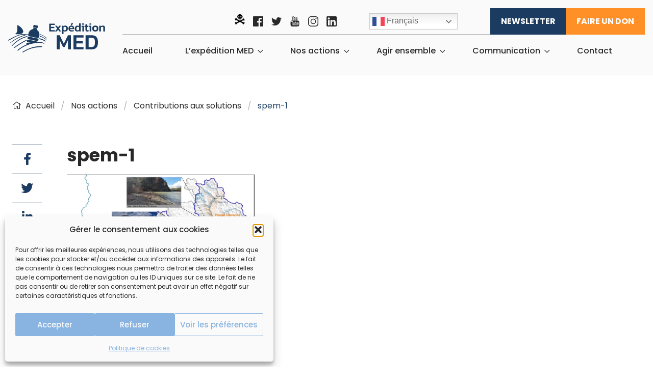

--- FILE ---
content_type: text/html; charset=utf-8
request_url: https://www.google.com/recaptcha/api2/anchor?ar=1&k=6Le5_cgqAAAAAOOP4BrYO0zgzy-bSpWEeJeklGOF&co=aHR0cHM6Ly93d3cuZXhwZWRpdGlvbi1tZWQub3JnOjQ0Mw..&hl=en&v=PoyoqOPhxBO7pBk68S4YbpHZ&size=invisible&anchor-ms=20000&execute-ms=30000&cb=jjxilvp71io9
body_size: 48718
content:
<!DOCTYPE HTML><html dir="ltr" lang="en"><head><meta http-equiv="Content-Type" content="text/html; charset=UTF-8">
<meta http-equiv="X-UA-Compatible" content="IE=edge">
<title>reCAPTCHA</title>
<style type="text/css">
/* cyrillic-ext */
@font-face {
  font-family: 'Roboto';
  font-style: normal;
  font-weight: 400;
  font-stretch: 100%;
  src: url(//fonts.gstatic.com/s/roboto/v48/KFO7CnqEu92Fr1ME7kSn66aGLdTylUAMa3GUBHMdazTgWw.woff2) format('woff2');
  unicode-range: U+0460-052F, U+1C80-1C8A, U+20B4, U+2DE0-2DFF, U+A640-A69F, U+FE2E-FE2F;
}
/* cyrillic */
@font-face {
  font-family: 'Roboto';
  font-style: normal;
  font-weight: 400;
  font-stretch: 100%;
  src: url(//fonts.gstatic.com/s/roboto/v48/KFO7CnqEu92Fr1ME7kSn66aGLdTylUAMa3iUBHMdazTgWw.woff2) format('woff2');
  unicode-range: U+0301, U+0400-045F, U+0490-0491, U+04B0-04B1, U+2116;
}
/* greek-ext */
@font-face {
  font-family: 'Roboto';
  font-style: normal;
  font-weight: 400;
  font-stretch: 100%;
  src: url(//fonts.gstatic.com/s/roboto/v48/KFO7CnqEu92Fr1ME7kSn66aGLdTylUAMa3CUBHMdazTgWw.woff2) format('woff2');
  unicode-range: U+1F00-1FFF;
}
/* greek */
@font-face {
  font-family: 'Roboto';
  font-style: normal;
  font-weight: 400;
  font-stretch: 100%;
  src: url(//fonts.gstatic.com/s/roboto/v48/KFO7CnqEu92Fr1ME7kSn66aGLdTylUAMa3-UBHMdazTgWw.woff2) format('woff2');
  unicode-range: U+0370-0377, U+037A-037F, U+0384-038A, U+038C, U+038E-03A1, U+03A3-03FF;
}
/* math */
@font-face {
  font-family: 'Roboto';
  font-style: normal;
  font-weight: 400;
  font-stretch: 100%;
  src: url(//fonts.gstatic.com/s/roboto/v48/KFO7CnqEu92Fr1ME7kSn66aGLdTylUAMawCUBHMdazTgWw.woff2) format('woff2');
  unicode-range: U+0302-0303, U+0305, U+0307-0308, U+0310, U+0312, U+0315, U+031A, U+0326-0327, U+032C, U+032F-0330, U+0332-0333, U+0338, U+033A, U+0346, U+034D, U+0391-03A1, U+03A3-03A9, U+03B1-03C9, U+03D1, U+03D5-03D6, U+03F0-03F1, U+03F4-03F5, U+2016-2017, U+2034-2038, U+203C, U+2040, U+2043, U+2047, U+2050, U+2057, U+205F, U+2070-2071, U+2074-208E, U+2090-209C, U+20D0-20DC, U+20E1, U+20E5-20EF, U+2100-2112, U+2114-2115, U+2117-2121, U+2123-214F, U+2190, U+2192, U+2194-21AE, U+21B0-21E5, U+21F1-21F2, U+21F4-2211, U+2213-2214, U+2216-22FF, U+2308-230B, U+2310, U+2319, U+231C-2321, U+2336-237A, U+237C, U+2395, U+239B-23B7, U+23D0, U+23DC-23E1, U+2474-2475, U+25AF, U+25B3, U+25B7, U+25BD, U+25C1, U+25CA, U+25CC, U+25FB, U+266D-266F, U+27C0-27FF, U+2900-2AFF, U+2B0E-2B11, U+2B30-2B4C, U+2BFE, U+3030, U+FF5B, U+FF5D, U+1D400-1D7FF, U+1EE00-1EEFF;
}
/* symbols */
@font-face {
  font-family: 'Roboto';
  font-style: normal;
  font-weight: 400;
  font-stretch: 100%;
  src: url(//fonts.gstatic.com/s/roboto/v48/KFO7CnqEu92Fr1ME7kSn66aGLdTylUAMaxKUBHMdazTgWw.woff2) format('woff2');
  unicode-range: U+0001-000C, U+000E-001F, U+007F-009F, U+20DD-20E0, U+20E2-20E4, U+2150-218F, U+2190, U+2192, U+2194-2199, U+21AF, U+21E6-21F0, U+21F3, U+2218-2219, U+2299, U+22C4-22C6, U+2300-243F, U+2440-244A, U+2460-24FF, U+25A0-27BF, U+2800-28FF, U+2921-2922, U+2981, U+29BF, U+29EB, U+2B00-2BFF, U+4DC0-4DFF, U+FFF9-FFFB, U+10140-1018E, U+10190-1019C, U+101A0, U+101D0-101FD, U+102E0-102FB, U+10E60-10E7E, U+1D2C0-1D2D3, U+1D2E0-1D37F, U+1F000-1F0FF, U+1F100-1F1AD, U+1F1E6-1F1FF, U+1F30D-1F30F, U+1F315, U+1F31C, U+1F31E, U+1F320-1F32C, U+1F336, U+1F378, U+1F37D, U+1F382, U+1F393-1F39F, U+1F3A7-1F3A8, U+1F3AC-1F3AF, U+1F3C2, U+1F3C4-1F3C6, U+1F3CA-1F3CE, U+1F3D4-1F3E0, U+1F3ED, U+1F3F1-1F3F3, U+1F3F5-1F3F7, U+1F408, U+1F415, U+1F41F, U+1F426, U+1F43F, U+1F441-1F442, U+1F444, U+1F446-1F449, U+1F44C-1F44E, U+1F453, U+1F46A, U+1F47D, U+1F4A3, U+1F4B0, U+1F4B3, U+1F4B9, U+1F4BB, U+1F4BF, U+1F4C8-1F4CB, U+1F4D6, U+1F4DA, U+1F4DF, U+1F4E3-1F4E6, U+1F4EA-1F4ED, U+1F4F7, U+1F4F9-1F4FB, U+1F4FD-1F4FE, U+1F503, U+1F507-1F50B, U+1F50D, U+1F512-1F513, U+1F53E-1F54A, U+1F54F-1F5FA, U+1F610, U+1F650-1F67F, U+1F687, U+1F68D, U+1F691, U+1F694, U+1F698, U+1F6AD, U+1F6B2, U+1F6B9-1F6BA, U+1F6BC, U+1F6C6-1F6CF, U+1F6D3-1F6D7, U+1F6E0-1F6EA, U+1F6F0-1F6F3, U+1F6F7-1F6FC, U+1F700-1F7FF, U+1F800-1F80B, U+1F810-1F847, U+1F850-1F859, U+1F860-1F887, U+1F890-1F8AD, U+1F8B0-1F8BB, U+1F8C0-1F8C1, U+1F900-1F90B, U+1F93B, U+1F946, U+1F984, U+1F996, U+1F9E9, U+1FA00-1FA6F, U+1FA70-1FA7C, U+1FA80-1FA89, U+1FA8F-1FAC6, U+1FACE-1FADC, U+1FADF-1FAE9, U+1FAF0-1FAF8, U+1FB00-1FBFF;
}
/* vietnamese */
@font-face {
  font-family: 'Roboto';
  font-style: normal;
  font-weight: 400;
  font-stretch: 100%;
  src: url(//fonts.gstatic.com/s/roboto/v48/KFO7CnqEu92Fr1ME7kSn66aGLdTylUAMa3OUBHMdazTgWw.woff2) format('woff2');
  unicode-range: U+0102-0103, U+0110-0111, U+0128-0129, U+0168-0169, U+01A0-01A1, U+01AF-01B0, U+0300-0301, U+0303-0304, U+0308-0309, U+0323, U+0329, U+1EA0-1EF9, U+20AB;
}
/* latin-ext */
@font-face {
  font-family: 'Roboto';
  font-style: normal;
  font-weight: 400;
  font-stretch: 100%;
  src: url(//fonts.gstatic.com/s/roboto/v48/KFO7CnqEu92Fr1ME7kSn66aGLdTylUAMa3KUBHMdazTgWw.woff2) format('woff2');
  unicode-range: U+0100-02BA, U+02BD-02C5, U+02C7-02CC, U+02CE-02D7, U+02DD-02FF, U+0304, U+0308, U+0329, U+1D00-1DBF, U+1E00-1E9F, U+1EF2-1EFF, U+2020, U+20A0-20AB, U+20AD-20C0, U+2113, U+2C60-2C7F, U+A720-A7FF;
}
/* latin */
@font-face {
  font-family: 'Roboto';
  font-style: normal;
  font-weight: 400;
  font-stretch: 100%;
  src: url(//fonts.gstatic.com/s/roboto/v48/KFO7CnqEu92Fr1ME7kSn66aGLdTylUAMa3yUBHMdazQ.woff2) format('woff2');
  unicode-range: U+0000-00FF, U+0131, U+0152-0153, U+02BB-02BC, U+02C6, U+02DA, U+02DC, U+0304, U+0308, U+0329, U+2000-206F, U+20AC, U+2122, U+2191, U+2193, U+2212, U+2215, U+FEFF, U+FFFD;
}
/* cyrillic-ext */
@font-face {
  font-family: 'Roboto';
  font-style: normal;
  font-weight: 500;
  font-stretch: 100%;
  src: url(//fonts.gstatic.com/s/roboto/v48/KFO7CnqEu92Fr1ME7kSn66aGLdTylUAMa3GUBHMdazTgWw.woff2) format('woff2');
  unicode-range: U+0460-052F, U+1C80-1C8A, U+20B4, U+2DE0-2DFF, U+A640-A69F, U+FE2E-FE2F;
}
/* cyrillic */
@font-face {
  font-family: 'Roboto';
  font-style: normal;
  font-weight: 500;
  font-stretch: 100%;
  src: url(//fonts.gstatic.com/s/roboto/v48/KFO7CnqEu92Fr1ME7kSn66aGLdTylUAMa3iUBHMdazTgWw.woff2) format('woff2');
  unicode-range: U+0301, U+0400-045F, U+0490-0491, U+04B0-04B1, U+2116;
}
/* greek-ext */
@font-face {
  font-family: 'Roboto';
  font-style: normal;
  font-weight: 500;
  font-stretch: 100%;
  src: url(//fonts.gstatic.com/s/roboto/v48/KFO7CnqEu92Fr1ME7kSn66aGLdTylUAMa3CUBHMdazTgWw.woff2) format('woff2');
  unicode-range: U+1F00-1FFF;
}
/* greek */
@font-face {
  font-family: 'Roboto';
  font-style: normal;
  font-weight: 500;
  font-stretch: 100%;
  src: url(//fonts.gstatic.com/s/roboto/v48/KFO7CnqEu92Fr1ME7kSn66aGLdTylUAMa3-UBHMdazTgWw.woff2) format('woff2');
  unicode-range: U+0370-0377, U+037A-037F, U+0384-038A, U+038C, U+038E-03A1, U+03A3-03FF;
}
/* math */
@font-face {
  font-family: 'Roboto';
  font-style: normal;
  font-weight: 500;
  font-stretch: 100%;
  src: url(//fonts.gstatic.com/s/roboto/v48/KFO7CnqEu92Fr1ME7kSn66aGLdTylUAMawCUBHMdazTgWw.woff2) format('woff2');
  unicode-range: U+0302-0303, U+0305, U+0307-0308, U+0310, U+0312, U+0315, U+031A, U+0326-0327, U+032C, U+032F-0330, U+0332-0333, U+0338, U+033A, U+0346, U+034D, U+0391-03A1, U+03A3-03A9, U+03B1-03C9, U+03D1, U+03D5-03D6, U+03F0-03F1, U+03F4-03F5, U+2016-2017, U+2034-2038, U+203C, U+2040, U+2043, U+2047, U+2050, U+2057, U+205F, U+2070-2071, U+2074-208E, U+2090-209C, U+20D0-20DC, U+20E1, U+20E5-20EF, U+2100-2112, U+2114-2115, U+2117-2121, U+2123-214F, U+2190, U+2192, U+2194-21AE, U+21B0-21E5, U+21F1-21F2, U+21F4-2211, U+2213-2214, U+2216-22FF, U+2308-230B, U+2310, U+2319, U+231C-2321, U+2336-237A, U+237C, U+2395, U+239B-23B7, U+23D0, U+23DC-23E1, U+2474-2475, U+25AF, U+25B3, U+25B7, U+25BD, U+25C1, U+25CA, U+25CC, U+25FB, U+266D-266F, U+27C0-27FF, U+2900-2AFF, U+2B0E-2B11, U+2B30-2B4C, U+2BFE, U+3030, U+FF5B, U+FF5D, U+1D400-1D7FF, U+1EE00-1EEFF;
}
/* symbols */
@font-face {
  font-family: 'Roboto';
  font-style: normal;
  font-weight: 500;
  font-stretch: 100%;
  src: url(//fonts.gstatic.com/s/roboto/v48/KFO7CnqEu92Fr1ME7kSn66aGLdTylUAMaxKUBHMdazTgWw.woff2) format('woff2');
  unicode-range: U+0001-000C, U+000E-001F, U+007F-009F, U+20DD-20E0, U+20E2-20E4, U+2150-218F, U+2190, U+2192, U+2194-2199, U+21AF, U+21E6-21F0, U+21F3, U+2218-2219, U+2299, U+22C4-22C6, U+2300-243F, U+2440-244A, U+2460-24FF, U+25A0-27BF, U+2800-28FF, U+2921-2922, U+2981, U+29BF, U+29EB, U+2B00-2BFF, U+4DC0-4DFF, U+FFF9-FFFB, U+10140-1018E, U+10190-1019C, U+101A0, U+101D0-101FD, U+102E0-102FB, U+10E60-10E7E, U+1D2C0-1D2D3, U+1D2E0-1D37F, U+1F000-1F0FF, U+1F100-1F1AD, U+1F1E6-1F1FF, U+1F30D-1F30F, U+1F315, U+1F31C, U+1F31E, U+1F320-1F32C, U+1F336, U+1F378, U+1F37D, U+1F382, U+1F393-1F39F, U+1F3A7-1F3A8, U+1F3AC-1F3AF, U+1F3C2, U+1F3C4-1F3C6, U+1F3CA-1F3CE, U+1F3D4-1F3E0, U+1F3ED, U+1F3F1-1F3F3, U+1F3F5-1F3F7, U+1F408, U+1F415, U+1F41F, U+1F426, U+1F43F, U+1F441-1F442, U+1F444, U+1F446-1F449, U+1F44C-1F44E, U+1F453, U+1F46A, U+1F47D, U+1F4A3, U+1F4B0, U+1F4B3, U+1F4B9, U+1F4BB, U+1F4BF, U+1F4C8-1F4CB, U+1F4D6, U+1F4DA, U+1F4DF, U+1F4E3-1F4E6, U+1F4EA-1F4ED, U+1F4F7, U+1F4F9-1F4FB, U+1F4FD-1F4FE, U+1F503, U+1F507-1F50B, U+1F50D, U+1F512-1F513, U+1F53E-1F54A, U+1F54F-1F5FA, U+1F610, U+1F650-1F67F, U+1F687, U+1F68D, U+1F691, U+1F694, U+1F698, U+1F6AD, U+1F6B2, U+1F6B9-1F6BA, U+1F6BC, U+1F6C6-1F6CF, U+1F6D3-1F6D7, U+1F6E0-1F6EA, U+1F6F0-1F6F3, U+1F6F7-1F6FC, U+1F700-1F7FF, U+1F800-1F80B, U+1F810-1F847, U+1F850-1F859, U+1F860-1F887, U+1F890-1F8AD, U+1F8B0-1F8BB, U+1F8C0-1F8C1, U+1F900-1F90B, U+1F93B, U+1F946, U+1F984, U+1F996, U+1F9E9, U+1FA00-1FA6F, U+1FA70-1FA7C, U+1FA80-1FA89, U+1FA8F-1FAC6, U+1FACE-1FADC, U+1FADF-1FAE9, U+1FAF0-1FAF8, U+1FB00-1FBFF;
}
/* vietnamese */
@font-face {
  font-family: 'Roboto';
  font-style: normal;
  font-weight: 500;
  font-stretch: 100%;
  src: url(//fonts.gstatic.com/s/roboto/v48/KFO7CnqEu92Fr1ME7kSn66aGLdTylUAMa3OUBHMdazTgWw.woff2) format('woff2');
  unicode-range: U+0102-0103, U+0110-0111, U+0128-0129, U+0168-0169, U+01A0-01A1, U+01AF-01B0, U+0300-0301, U+0303-0304, U+0308-0309, U+0323, U+0329, U+1EA0-1EF9, U+20AB;
}
/* latin-ext */
@font-face {
  font-family: 'Roboto';
  font-style: normal;
  font-weight: 500;
  font-stretch: 100%;
  src: url(//fonts.gstatic.com/s/roboto/v48/KFO7CnqEu92Fr1ME7kSn66aGLdTylUAMa3KUBHMdazTgWw.woff2) format('woff2');
  unicode-range: U+0100-02BA, U+02BD-02C5, U+02C7-02CC, U+02CE-02D7, U+02DD-02FF, U+0304, U+0308, U+0329, U+1D00-1DBF, U+1E00-1E9F, U+1EF2-1EFF, U+2020, U+20A0-20AB, U+20AD-20C0, U+2113, U+2C60-2C7F, U+A720-A7FF;
}
/* latin */
@font-face {
  font-family: 'Roboto';
  font-style: normal;
  font-weight: 500;
  font-stretch: 100%;
  src: url(//fonts.gstatic.com/s/roboto/v48/KFO7CnqEu92Fr1ME7kSn66aGLdTylUAMa3yUBHMdazQ.woff2) format('woff2');
  unicode-range: U+0000-00FF, U+0131, U+0152-0153, U+02BB-02BC, U+02C6, U+02DA, U+02DC, U+0304, U+0308, U+0329, U+2000-206F, U+20AC, U+2122, U+2191, U+2193, U+2212, U+2215, U+FEFF, U+FFFD;
}
/* cyrillic-ext */
@font-face {
  font-family: 'Roboto';
  font-style: normal;
  font-weight: 900;
  font-stretch: 100%;
  src: url(//fonts.gstatic.com/s/roboto/v48/KFO7CnqEu92Fr1ME7kSn66aGLdTylUAMa3GUBHMdazTgWw.woff2) format('woff2');
  unicode-range: U+0460-052F, U+1C80-1C8A, U+20B4, U+2DE0-2DFF, U+A640-A69F, U+FE2E-FE2F;
}
/* cyrillic */
@font-face {
  font-family: 'Roboto';
  font-style: normal;
  font-weight: 900;
  font-stretch: 100%;
  src: url(//fonts.gstatic.com/s/roboto/v48/KFO7CnqEu92Fr1ME7kSn66aGLdTylUAMa3iUBHMdazTgWw.woff2) format('woff2');
  unicode-range: U+0301, U+0400-045F, U+0490-0491, U+04B0-04B1, U+2116;
}
/* greek-ext */
@font-face {
  font-family: 'Roboto';
  font-style: normal;
  font-weight: 900;
  font-stretch: 100%;
  src: url(//fonts.gstatic.com/s/roboto/v48/KFO7CnqEu92Fr1ME7kSn66aGLdTylUAMa3CUBHMdazTgWw.woff2) format('woff2');
  unicode-range: U+1F00-1FFF;
}
/* greek */
@font-face {
  font-family: 'Roboto';
  font-style: normal;
  font-weight: 900;
  font-stretch: 100%;
  src: url(//fonts.gstatic.com/s/roboto/v48/KFO7CnqEu92Fr1ME7kSn66aGLdTylUAMa3-UBHMdazTgWw.woff2) format('woff2');
  unicode-range: U+0370-0377, U+037A-037F, U+0384-038A, U+038C, U+038E-03A1, U+03A3-03FF;
}
/* math */
@font-face {
  font-family: 'Roboto';
  font-style: normal;
  font-weight: 900;
  font-stretch: 100%;
  src: url(//fonts.gstatic.com/s/roboto/v48/KFO7CnqEu92Fr1ME7kSn66aGLdTylUAMawCUBHMdazTgWw.woff2) format('woff2');
  unicode-range: U+0302-0303, U+0305, U+0307-0308, U+0310, U+0312, U+0315, U+031A, U+0326-0327, U+032C, U+032F-0330, U+0332-0333, U+0338, U+033A, U+0346, U+034D, U+0391-03A1, U+03A3-03A9, U+03B1-03C9, U+03D1, U+03D5-03D6, U+03F0-03F1, U+03F4-03F5, U+2016-2017, U+2034-2038, U+203C, U+2040, U+2043, U+2047, U+2050, U+2057, U+205F, U+2070-2071, U+2074-208E, U+2090-209C, U+20D0-20DC, U+20E1, U+20E5-20EF, U+2100-2112, U+2114-2115, U+2117-2121, U+2123-214F, U+2190, U+2192, U+2194-21AE, U+21B0-21E5, U+21F1-21F2, U+21F4-2211, U+2213-2214, U+2216-22FF, U+2308-230B, U+2310, U+2319, U+231C-2321, U+2336-237A, U+237C, U+2395, U+239B-23B7, U+23D0, U+23DC-23E1, U+2474-2475, U+25AF, U+25B3, U+25B7, U+25BD, U+25C1, U+25CA, U+25CC, U+25FB, U+266D-266F, U+27C0-27FF, U+2900-2AFF, U+2B0E-2B11, U+2B30-2B4C, U+2BFE, U+3030, U+FF5B, U+FF5D, U+1D400-1D7FF, U+1EE00-1EEFF;
}
/* symbols */
@font-face {
  font-family: 'Roboto';
  font-style: normal;
  font-weight: 900;
  font-stretch: 100%;
  src: url(//fonts.gstatic.com/s/roboto/v48/KFO7CnqEu92Fr1ME7kSn66aGLdTylUAMaxKUBHMdazTgWw.woff2) format('woff2');
  unicode-range: U+0001-000C, U+000E-001F, U+007F-009F, U+20DD-20E0, U+20E2-20E4, U+2150-218F, U+2190, U+2192, U+2194-2199, U+21AF, U+21E6-21F0, U+21F3, U+2218-2219, U+2299, U+22C4-22C6, U+2300-243F, U+2440-244A, U+2460-24FF, U+25A0-27BF, U+2800-28FF, U+2921-2922, U+2981, U+29BF, U+29EB, U+2B00-2BFF, U+4DC0-4DFF, U+FFF9-FFFB, U+10140-1018E, U+10190-1019C, U+101A0, U+101D0-101FD, U+102E0-102FB, U+10E60-10E7E, U+1D2C0-1D2D3, U+1D2E0-1D37F, U+1F000-1F0FF, U+1F100-1F1AD, U+1F1E6-1F1FF, U+1F30D-1F30F, U+1F315, U+1F31C, U+1F31E, U+1F320-1F32C, U+1F336, U+1F378, U+1F37D, U+1F382, U+1F393-1F39F, U+1F3A7-1F3A8, U+1F3AC-1F3AF, U+1F3C2, U+1F3C4-1F3C6, U+1F3CA-1F3CE, U+1F3D4-1F3E0, U+1F3ED, U+1F3F1-1F3F3, U+1F3F5-1F3F7, U+1F408, U+1F415, U+1F41F, U+1F426, U+1F43F, U+1F441-1F442, U+1F444, U+1F446-1F449, U+1F44C-1F44E, U+1F453, U+1F46A, U+1F47D, U+1F4A3, U+1F4B0, U+1F4B3, U+1F4B9, U+1F4BB, U+1F4BF, U+1F4C8-1F4CB, U+1F4D6, U+1F4DA, U+1F4DF, U+1F4E3-1F4E6, U+1F4EA-1F4ED, U+1F4F7, U+1F4F9-1F4FB, U+1F4FD-1F4FE, U+1F503, U+1F507-1F50B, U+1F50D, U+1F512-1F513, U+1F53E-1F54A, U+1F54F-1F5FA, U+1F610, U+1F650-1F67F, U+1F687, U+1F68D, U+1F691, U+1F694, U+1F698, U+1F6AD, U+1F6B2, U+1F6B9-1F6BA, U+1F6BC, U+1F6C6-1F6CF, U+1F6D3-1F6D7, U+1F6E0-1F6EA, U+1F6F0-1F6F3, U+1F6F7-1F6FC, U+1F700-1F7FF, U+1F800-1F80B, U+1F810-1F847, U+1F850-1F859, U+1F860-1F887, U+1F890-1F8AD, U+1F8B0-1F8BB, U+1F8C0-1F8C1, U+1F900-1F90B, U+1F93B, U+1F946, U+1F984, U+1F996, U+1F9E9, U+1FA00-1FA6F, U+1FA70-1FA7C, U+1FA80-1FA89, U+1FA8F-1FAC6, U+1FACE-1FADC, U+1FADF-1FAE9, U+1FAF0-1FAF8, U+1FB00-1FBFF;
}
/* vietnamese */
@font-face {
  font-family: 'Roboto';
  font-style: normal;
  font-weight: 900;
  font-stretch: 100%;
  src: url(//fonts.gstatic.com/s/roboto/v48/KFO7CnqEu92Fr1ME7kSn66aGLdTylUAMa3OUBHMdazTgWw.woff2) format('woff2');
  unicode-range: U+0102-0103, U+0110-0111, U+0128-0129, U+0168-0169, U+01A0-01A1, U+01AF-01B0, U+0300-0301, U+0303-0304, U+0308-0309, U+0323, U+0329, U+1EA0-1EF9, U+20AB;
}
/* latin-ext */
@font-face {
  font-family: 'Roboto';
  font-style: normal;
  font-weight: 900;
  font-stretch: 100%;
  src: url(//fonts.gstatic.com/s/roboto/v48/KFO7CnqEu92Fr1ME7kSn66aGLdTylUAMa3KUBHMdazTgWw.woff2) format('woff2');
  unicode-range: U+0100-02BA, U+02BD-02C5, U+02C7-02CC, U+02CE-02D7, U+02DD-02FF, U+0304, U+0308, U+0329, U+1D00-1DBF, U+1E00-1E9F, U+1EF2-1EFF, U+2020, U+20A0-20AB, U+20AD-20C0, U+2113, U+2C60-2C7F, U+A720-A7FF;
}
/* latin */
@font-face {
  font-family: 'Roboto';
  font-style: normal;
  font-weight: 900;
  font-stretch: 100%;
  src: url(//fonts.gstatic.com/s/roboto/v48/KFO7CnqEu92Fr1ME7kSn66aGLdTylUAMa3yUBHMdazQ.woff2) format('woff2');
  unicode-range: U+0000-00FF, U+0131, U+0152-0153, U+02BB-02BC, U+02C6, U+02DA, U+02DC, U+0304, U+0308, U+0329, U+2000-206F, U+20AC, U+2122, U+2191, U+2193, U+2212, U+2215, U+FEFF, U+FFFD;
}

</style>
<link rel="stylesheet" type="text/css" href="https://www.gstatic.com/recaptcha/releases/PoyoqOPhxBO7pBk68S4YbpHZ/styles__ltr.css">
<script nonce="ZlMkHRwgGJP04PfvWJ9pNw" type="text/javascript">window['__recaptcha_api'] = 'https://www.google.com/recaptcha/api2/';</script>
<script type="text/javascript" src="https://www.gstatic.com/recaptcha/releases/PoyoqOPhxBO7pBk68S4YbpHZ/recaptcha__en.js" nonce="ZlMkHRwgGJP04PfvWJ9pNw">
      
    </script></head>
<body><div id="rc-anchor-alert" class="rc-anchor-alert"></div>
<input type="hidden" id="recaptcha-token" value="[base64]">
<script type="text/javascript" nonce="ZlMkHRwgGJP04PfvWJ9pNw">
      recaptcha.anchor.Main.init("[\x22ainput\x22,[\x22bgdata\x22,\x22\x22,\[base64]/[base64]/[base64]/KE4oMTI0LHYsdi5HKSxMWihsLHYpKTpOKDEyNCx2LGwpLFYpLHYpLFQpKSxGKDE3MSx2KX0scjc9ZnVuY3Rpb24obCl7cmV0dXJuIGx9LEM9ZnVuY3Rpb24obCxWLHYpe04odixsLFYpLFZbYWtdPTI3OTZ9LG49ZnVuY3Rpb24obCxWKXtWLlg9KChWLlg/[base64]/[base64]/[base64]/[base64]/[base64]/[base64]/[base64]/[base64]/[base64]/[base64]/[base64]\\u003d\x22,\[base64]\\u003d\\u003d\x22,\x22wqjCkHYHwpHCicK9WcOiwr3DgE4YAjDCtcK6w47Co8K6BDlJaSkNc8KnwonCv8K4w7LCvUTDoiXDusKKw5nDtWhTX8K8X8OCcF9pb8OlwqgbwowLQlDDr8OeRhxuNMK2wpnCnwZvw4hrFHEYRlDCvF/CjsK7w4bDosOAAAfDqsKAw5LDisKFIjdKE0fCq8OFYFnCsgsvwrlDw6JTF2nDtsOxw7pOF2Z3GMKpw6R9EMK+w4lnLWZBAzLDlXo6RcOlwpNLwpLCr1nCjMODwpFeZsK4b0NnM14Zwp/DvMOfUsKgw5HDjDZVVWDCplMewp9Kw7HClW9+UAhjwrvCujsST1YlAcOwN8Onw5k3w57DhgjDtWZVw7/DiB83w4XCpSsEPcOfwr9Cw4DDvsOOw5zCosKDD8Oqw4fDsmkfw5F1w5B8DsK/NMKAwpAKXsOTwooawpQBSMOzw6w4FxTDk8OOwp8ow6YiTMKeC8OIwrrCrcOIWR1GYj/CuSbCjTbDnMKFSMO9wp7Ck8OfBAIlHQ/[base64]/CgcOeNMKvY8KGwrrCoz7ClsKWdMKaOkY1w6DDhsKYw44SM8KQw4fCtR3DhsKWM8KIw7Bsw73CmcO2wrzClRcmw5Qow7TDk8O6NMKZw4bCv8KufsOfKAJCw4xZwpxUwoXDiDTCisOGNz0zw7jDmcKqbBoLw4DCgsOPw4AqwpbDg8OGw4zDl016e2/[base64]/CqTTDkMOsJAvCijvDs8K3RcKtJ3AFflZvHGnCgMKow68wwqV3FBFrw7PCq8KKw4bDkcKgw4PCghwzOcOBGz3DgAZ7w4HCgcOPRMOTwqfDqTXDj8KRwqRyNcKlwqfDo8OneSgtQcKUw6/Ct0MYbX16w4zDgsKaw50IcRXCocKvw6nDgMKMwrXCihUsw6tow7/[base64]/[base64]/fFxKMsO+wpoWH8Kswo3Du8KMwrXDuzEEw75ZXFJUG8Olw6jCmVobRsKUwr/Cok9gMEDCnxwFbMOBI8KSTyfDvMOoRcKuwrIzwr7Dqx/DoCB6EidtJV3Dq8OYLmPDjsKQOcK8B09uM8Kww4xhbMKFw4F+w5HCpgTCv8KnYUvCjjzDmnzDh8KEw7JZR8K5wo3Dn8OUEcOew7/[base64]/Mn3DhGLCm8OIw4rDrcKQEivChsKjb8KVwojDij/DgMKGYMKeOHFeWi86D8KuwovCun/[base64]/[base64]/wqBGNDwKwptewoR+RyLDgHVhZ8O/[base64]/IsOFwrMQSMKmSHfCk8O6GWpgN8OcC0rDpcOIBz3Ch8Kzw6LDhcOnJMO/MsKfckBmHQbDusKoOAXCn8Kew7jCtMOXUTrCkiYVDcKtDEPCu8Ovw6MuKcKIw6liDsKxC8Kzw7DDisKxwq7CosOnw5x9RsK9woQzAAEmwqzCisOaZBFCRDBnwpExwpdve8KrfcK5w5BdfcKawrJsw6t1wo7CjFMGw7tEw4wrJzA/wqzCtEZmS8O/w6B2w6IVw6d9bsOEw5rDuMO3w5sUX8OVN0HDphLDrMOTwqDDilHCumvDgsKJw6bCkRPDo3HDsC3CscK2w4LCrMKeUcKFw4oJBcOMWMK4FMOcLcKxw6o2w6xCw67DsMKew4NDFcKlwrvDjh1hPMOXw7l+w5R1woI1w6JNc8KDE8OFNsO9MCIraAdeYgvDmD/[base64]/[base64]/[base64]/[base64]/DoSHDnUhTO8KDw4HCjCHCp8OnHcKvEMKFw5EYw75UFWxAbHLDqsOzGj7Dg8O8wpLCnsOCEnAEaMKWw5IDwq3CmE5cZQVuwoc0w40INGJTRsOFw5JDZVXCr2jCsRQbwq7DtMOSw4UTw6rDrhxMw6LCgMKCfsO8Ml8+Xnhxw6nDqT/[base64]/[base64]/Cg8Kuf2DChEbDlTbChcK/w6VFwq48ZsO5w7fDv8OQwrUDwqVtH8OhclwiwoM9aErDrcOwS8Opw7fDi3wuMlnDly3DjsK3w4bCs8Onwo/Dh20Ow7PDl2PCkcOqwq03wrbCqlxTdsKQT8KCwqPDvsODIy/CrG9bw6DCqsOXwo91w7rDinvDqcKjRiU9ChAmWDckCMK4w43CowIOacO5w5AjAMKZThbCrMOBwqDCk8OtwrF+MFcIIFw5cxZKUMK9w5Q4KFrCrsOxI8Kpw69ITQrDjyPClADDhsOrwp/ChF86QQgnw7RkLxTDgCt/[base64]/ClcKswozCjMO5IiA3LsKIwpkSwpYHwprDo8KiOzTDqB5yeMKZXzzDksKVIR3CvcOiI8K9w6hVwpzDgTHDuVHChRfDlnHCgVzDisKLKwMuw7J6w6IoKMKHL8KuGi1OPgPDmCfDrRPCk3DDiEDClcKwwo8Bw6TCk8OsJA/[base64]/NxRkJMKmJydZcD7DvDpPIRxnwq/ChSzCgsOBwozDs8OEw5whMyrDjMKyw6IdWB/[base64]/w5TCgjTDssOiKU3Dm8KHw6gvw7nCojbCn8OOcMOKw4g/enAZwo/CvjdIawbDjCkTdzMSw4osw63DkMO9w6pQEzxjaTcqw47CnUHCsmwRNcKOUw/[base64]/DrMO7w7I+wpjCncOdaWopw67CvkbCuy3CqkIhaTJARBslw7nClMOBwoRNw7HCocK+MF/CvMK+GzfCvVDCmwPDuR0Jwr4Fw6/CsAxmw4fCrAdKEnzCmQNNa0jDsB8Hw4bCncOMFsOfwqbCm8K6L8O2CsOSw6JRw6U7wpvCvgfDsQMVwqvDjwIew6jDrDHDm8OMYsOYYHAzEMOoEWQjwqPCjMKJw4Zzb8O2aEnCkyXDixbCn8KfDRtTb8Kgw57CjQ3DosOewq/Dm2dgcnjDnsKiw57CvcOJwrbCnh19wo/[base64]/DgjdPwqjCrMO2ScO/[base64]/wp4vw6NEw5N0wqdQY8KUA3Nuwq9awopcIijCrMONwqvDnCM/wrkWZsOSworDgsKpeG5rw6bCsGzCtg7DlMKjazIYwpTCl04dwrnCoFpoHErCrMO0w541wobCg8OPwoERwo0YCMOEw5vCk0fDhMO8wqbCucOBwpddwokqKDzDujFMwoxsw7ldBgzCgSlrMMO3YTwOfwvDs8Kwwr3Ct1/CtcOKw75eOsKPI8K+wrg6w7LDm8Kda8Knw6dCw6cJwoteenDCvQR+wr9Tw4lqwqvCrMOgHsOjwoDDkTYIw4YAaMObam7CnRVow6U4Jlpaw57CqVN3AMKmbcOdWMKoF8KNW0PCrTrDmcODHMKTIwXCtS/DiMK5DsOcw4RXWcKyYsKSw4HDpsOtwpASY8O/wqfDpCXCk8OfwqPDr8OEEWYUCy3Du03DhSghAcKkGA3CrsKJw7sQOCUvwp7CgMKEaCvDqlZywrbDiApGXMKKWcO+w4tywqRfQzI3wprDvQnDgMKoI0wsRR8NLCXDt8Ovf2jChhbCoVlhZsK0w6bDn8KzWDV9wqw3wozCsDICfE7DriEawp1wwqhkckkSOMO+wo/[base64]/ChsO5w51Vwqtyw7csO2nCvMKwZ8KHEcOSbELDqHHDncK7w4fDmWcXwrF/w5vDtMOjwqxjwqTCucKGecK4XMKkJMKkTm/CgldSwqDDiE9EfxHCvcOYeGBWP8OaKMKBw65hW2bDk8K3FsOefDHDlHrCh8KLw4XCqWpgwqQAwqwDw4LDhAXCgsKnMSgjwpQ2wqrDvsKIwojCoMK7wrZawojClsOcw7XDpsKAwo7DjB7CoUVILRY8wqjDncOcw6sDT0YicRnDhQA7O8Kpwocdw5rDgMK2w5/DpMO9w4Asw4gDUcO8wo4EwpZfCMOCwqnCrnzCusOnw5HDmcOhEcK6c8OVwqZcI8OLWsO/UWDDkMKZw6jDoWvCgcKQwo8RwpLCosKIwp7Cvnd1wo/[base64]/[base64]/DtsKSVj08dBvDmMOJw6nDsW7CjMOuUiVDNi/DssOKKwPCp8Olw43DlSXDsCAyXMKNw4how6rDtiEiwp/DulVsNsOZw5Z5wrxdw4ZVLMK3fMKrP8OpZsKawqQlwrIxwpFQXMO/[base64]/Co2vCmMK1wpldMgvDjmbCggjCi8KLGcOrwrdAwoUjfMKwcm9Rw51zeGF+w73CqcOBAcKDKg3Cv1jCqMKJwojCnjdcwr/DmHbDvXASAAbDp1IiYD/Dk8O3E8O5w7wQw5U7w4EbYREGFU3CpcOAw6zCpE52w5bCiW7DsjnDscK8w5k8NU0VWMKLw5XCm8OSWcKuw6MVwoAGw693J8KDwp1Lw6IcwrRnBcO6FSdHVcKhw4IpwoXDgcOdwrUMw6LClz3DlgbDp8O+DlByCcOCbsKwHHc5w5JMwqB8w7gKwrYSwoDCtA/DhsOXCMK1w5BEw7vCt8KyacKUwrrDkQ0iaQ/Dgm3Cn8KYG8KoLcOzEAxmw643w63Dinkiwq/DoWNJa8O8bWnChMOtJ8OMRVd5F8OYw7U7w5MZw6fDsDLDnSdmw6I6elvCkcO5wojDisKiwqAfNSomw4kwwpbCtsOZw614wohiwo/[base64]/wpjCisKzw6jCscKHworCicORwr0eYgUMw4vCi2PCk3RhUcKgRMOnwpTCu8OOw6UiwrzCpsOew6paV3ZLJQALwqZKw4DDg8OYPMKLACjCssKLwoHDh8O9CcOTZMOtK8KEQcKkZSvDvifCqwvCjEjCnMOBaCPDiVTDjMKkw48swprDkA1xwp/DocOYfMKmZ15QD34ow4FHaMKDwr7Dr1pcLMKCw4Ajw6kRK1nCo2ZsfUoAGBPCinVaZz3DqyHDnFlJwp/Dk2xmw4XCssKXDkdgwpXCmcKbw5Jkw5Jlw71WUMOIwqzCsQ/DsmHCo3Nhw6vDlkbDq8KbwocywolrQMKwwp7CmMOLwr1Lw68Dw5LDlkXDhEUSeTTCt8Olw5PCgcOKCcKCwrzCoVLDvsKtS8KSIVkZw6fCk8KMMX0lScK2fCtFwoUGwp9awoILRcKnCwvChcO6w5k1S8KkYQF+w6svwrjCohpUJ8O+C2/CjsKDL2nCmMONEDlAwrFMw5IVfMK3w5bCg8OpIMO6dCkFw6nCg8Oew70+McKBwpEZw7PDhQxeDcO2WyLDlMOvWTDDl2fCt3jCjMKOwqbDt8KZLAHCpsOZDiU9wrUNIzt/w78oR0fCqwPDih4SMsKSd8OXw6nCm2fDt8OJw7XDqAHDt23DkBzCusKrw7w/[base64]/DoMKWK8KdI8KhCMOaw69vwqvDp1bCoRLDsjscw7TCqMK8YgJrwoFvZcOWacOLw793L8OdN1lpX2xawoEpMwTDiQTDoMOwMG/[base64]/Dg8OLw4c5w7oywqnDr2ZPVMKnE8KdSy3CsXEQwofDkcOqwpcawrhdJcOsw5FHw6k3wp4aScK6w7HDqMKHK8O3EkTCvjh9wpbChx7DsMKVw7oZAcKKw6fCnhMHMVrDrRpDE0vDoHprw4TCisOtw7xjVRQUGsKaw57DhsOEXcK0w4BSwrc7YsOywoIpZcKeM2F/AFVDwobCkcOQwqjCscOkKj0uwrUHQ8KWbBfCslHCvcKOwrIbCn4Yw4l7w5JdCMOjPsO/[base64]/RBg8w45ODx1tGMOZSMKlRjvCiwtkaGXCmi56w6FMZm/DnMOyd8OLwqnDsDXCucO+w7bDocOsIwBowrXDh8Krw7w+wrd4G8KUEcOpc8OKw790wqTDowbCtcOvQw/[base64]/DkcKiwqUtC8OAw5zDlG7Clm3CgxxRWsOZacK/ccOiLRsHJVNPwrsiwrLDqw8eGMOIwo/CqsOzwr8IX8KTLMKBw5JPw5cGBsOaw77Dj0zDtB/DtcOZbSrCqMKTCcK7wpDCg0QhM1jDnC/CusO+w699N8O7M8KSwp8xw4NdSVzCsMK6HcOdL0V2wqDDpFxqw4FgXkTCuwlYw4oiwrV1w7UgYBrCgAbChcO1w4TCusOjwqTCjELCncKrwrATw5Brw6smecKwRcKeecKYVB/[base64]/CvsK6Jh1nHcKJw5YYbRzCv8KwMlDClh96wqMNw5Rgw5wfSys4w5vCtcKmTCPCoQkKwrnDoUxdf8ONw7DCgsKZwp88w7tND8OkbGTDoDLDsn5kTcKRwrNew53Dn2w/w6NHYsO2w6TDu8K9VS/[base64]/Ug8ew58MbsKQVXjDu8OlWMOrZy4Tw7nDmwrDkcKRTWRoFMOIwq3DgkUAwoTDmsOOw45Sw6rCkARkMcKdasObAErDi8K2V2BFwoY+UMO3BGPDnFd1wrEfwrsvw59iW1/CuAzCnCzDiR7DqTHCg8O7DT5zRzo8wqPDnWc2w6XCv8Oaw71OwrrDqsO9Xk8Cw611wppRecOSP3rCjEjCqsK/[base64]/EcOlaDYHQ14DD8K2w6DCm3wSIsK6wqRFaMOoBcKmwr7DlVQGw7HCisOAw5Fiw6pGfsOnwrrDgBLCk8Kzw47DtsOQR8K5dgfDpxPCmhvDjMKtwqfCgcOHw4BgwqM4w5/Dj27Cn8Kqw7bCnlPDpsK6AEElwpEGw4dqZMKpwpM5R8K+w6DDoSvDlEfDrTcaw4N2wrPDghXDiMKEUMOYwrLCs8Kqw4oPOjDDnxEYwqtuwpR4wqpHw6pZC8KCMTjDqsO4w6nCsMK6SFxUwpNrGwYHw6/[base64]/DuMKxwqLDrU0ywqB5wp3Cq8O8AsKmwpXCjD8+KTh3cMKbwohgYhEMwqhbRcKVw47DusObHg3Dj8OvBMKae8K4J0wIwqDClMKrUlXCrsKPJkbCs8OhPMKUw5J/QxHCncO6woPDrcOPA8Kow5wWw4omGiI4AnROw47CpMOIX3xDCsO1w5fDh8O/[base64]/Cr8OJwpPDt8Kmw5UIwoIswrVCw4I0w4zCr2lswoddCSzCq8O0dcOwwpVlw5XDkzhkwqdkw5/[base64]/CgQtIbi84w5XCoBcEwr/[base64]/DkWxWIsOlwpkFw7nCvD3CjXJjXgElw4DDp8OIw7ZCwpkeworDm8K2JnXCscKSwpJmwosXEcKCMVPCmsKkwqDCgMOmw73DhHovw5PDujcGwqIvbhTCjcOVCxcfUAYWZsOAUsK4Q2JiMcOtw7HCplstwpd9MWHDt0Zkw7/Cl1jDk8KiBzhnwqrCqiZjw6bCgSNqPmHDrDvDnxzCnMOaw7vDlsONVSPDkSfClMKbGjFiwojCmmlgw6wcecKGNMKqaj1+wo1tXMKAKkQ/wrBgwq3CmsK0PMOILRjCsyTCh07DlUbDtMOgw4/DicO1wpFjOcOZDAwZbQw5Ph7DjWPCjy/DikHDv2RZG8KgFMOFw7fCrTbDi0fDpMK3bB/[base64]/DvB5cWycgH1rDmHzClMKqJwxCwqnCqcK8DQouKsOAKk0gwr5sw5tTNMOTwpzCuD4xwocGIkLDsxvDs8Oew7IpAMOeRcOpw5AVQCTDpsKIwqbDicK+wr3CosKXeGHDrcKrKMKDw7E2QEhNegLCrMKtw4rDh8Oew4HDhDVxCG5cXwTCs8KwUsKsdsO/[base64]/wp/[base64]/[base64]/DjsK6RsOWY8Kxw5EZwrouwqfCkMKnwrnCicKNw5s5wpTClMO8wpDDqHDDoQdGHTlmeGlQw6xGesOjw75Tw7vDj0QuVG/CilEOw5sowpl+w7LDvjfCmEIpw63CqnwKwoHDhT/DsGtcwrFLw6cHw6giZnDCosK4esOiwrrCisOFwoJ1wpJNbRkJUi4yXHrChSQzRcOnw7fCkysBFRfDtzcDQcKlw7DDosKWZcOXw6ZZw7g/woLCizdLw7F5GjhpVSR2McO+CsOKwosiwqbDpcK5wrVfFMKrwoFCCsOAwp0qPjkFwrd8w4/CjsO6NcKcwobDpsO9w5PCrMOueXE5FCPDkjB7LcOzwqDDox3DsgnDrjfCtMOrwp4KLxXDrm7DhcKaZ8OBw7huw6gPw7zCncOGwoVNbzvCik0ZWws5wqTDpcKRCcORwpHCjSBuwqgJBSbDtcO5UsOGLsKqaMKvw4zCgmN/w7rCpcOwwp5RwoLCgWnDm8K1SMOWw65uwpDCswTCn0h/cQrCkMKrw4VVaGPCvGXDhcKLUWvDky44ETHDqiDDtcODw749WT9jN8O2w4vCn35Dw6jCpMOxw6xLwp96wpIRwpQtacK0wqXCr8KCwrAYFQ9lccK5Xl3CoMKLJMKyw78qw64Nw7hQRAg3wrbCtcOvwqHDrlEMw5F8woFYw54vwpHDrVPCogTDtcK5TA7CocORf2/DrsKvMmXDi8O9bmR8aHJ7wr3DnhMDwpIow6dzwoQEw79LMy/CoUwxPsOLw4/[base64]/Dm8ORDSHDpBHCoMOXCMK+wovCmcO0w6k8w5jDpVLDtW0ySlQdw5TDoiXDp8Opw73CscKOUcOQw7cPFgIIwr0SA1l0PSdbMcOGPDvDl8K8RClfwqQ9w5TDs8KTfMKaShbCkhNhw7YWMF7DqnoXXMOFw7TDrFPCjgRgdMOXL1QqwpPDpVouw6FuUsKCwq7CoMOABMOVwp/CkU7DszNVw6cvw4/DucKxwrd3QsKBw5bDkMK5w701JsKtT8O6JUbCmz/CscOaw7loTcOnPcKcw4MSBsKJw7vCi18tw4HDlgDDpQU+PjBVw4AnIMOhw5rDhHrCjcKuwoPDnBAnO8OTWcOgHXDDoBzCmB4uHH/Dn1NJO8OfDlLDq8ODwotZNn3Cpl/[base64]/[base64]/DonEdBsOrbWYZwoRyPsKdeinCtMKPYS/DmU49w5NCfcK8A8Kuw7k/RsKIf3vCm2p1w6U6wol1CRZqXcKpMMKNwpdPJsKlTcO6OHorwqTDigPDgsKfwrZgcGMPQDo1w4bDlsOcw6fCm8OCVE/[base64]/[base64]/ewDDusKzW8OcwoXDlCx+JXXCgMOyYlDCkHFiw7vDjcKAUGfDu8OUwoIZw7cYPcKjLMKYenDCnizCiTorw5BeZG/[base64]/CpWzDpsOvb0Raw6pFwpTCiW9xQwEtY8KsJCXCsMOWYsOawo9HS8OCw48ow67DsMOow7okw44CwpAfQcK7wrcBK0fDmhNxwos8w5PCocObPDUEU8OJIRXDpFrCqCo6IDQfwqJZwoXCoQbDox3DlFppwo/Ch23DhmdhwpURw4DCqSnDksKiw6k4FxQZGsK0w6rCjsOgw4PDmcOewqfCmG97dMOnwrokw4bDrsK4DVR+wq/DpxYiacKYw7fCvMOuCMOUwoITB8O2IsKoUmlxw5YoKsOuw7zDlwPCu8KKYAcWchIRw7/CuzJowq/CtTxuWcKCwoFVZMOrw6jDsXnDlMOVwqvDm15JDCzCrcKWNF/Dh0oCKR/DrMO8wo7ChcOJwojCoxXCvsKUKRPCmsKbwowKw4fDk0xJw6EtMcKrI8K9wp/DhsKIYUAhw5vDgxM0XiR9f8Kyw75ORcO3wobCq3TDizhcdsOyGDXDu8OZwr/DrMK9woXDrF58WRUsZQthAsK0w5ReW2PDuMKxW8KfexHCpSvClRzCocOvw7bCnAnDu8OHwpPCqcOGMsOqJsOMGGDCqGwbXMK8w5LDqsKEwpHDrsKpw5RfwoMgw7PDpcK8bsKUwrTCgWzCt8KHX3HDrsO7wrAzPQTCrsKKBMOyDMOCw6fDvMKEXh/DvFbCtMKvwooAwrJGwogmfnZ4KSddw4fCoUHDr1hXSmoTw4wpTFN/NcOHYlgNw6Y1TRwtwoAUX8KnWMKVeDXDqGDCisKDw7zDv3HCvMOjYCgCQDrCu8Kgw6PDtMKbQ8OVKsKMw6/CsxjDq8KaHkDDuMKhBMO1wr/DnMOQRDPCmzDDpVnDjcO0ZMOeVMO8SsOsw5ALFsOMwqDCmcKtfinCjR4QwqnClEgmwoJDw4jDksKew7N0PMOrwpjDkBLDs2TDqcKxD0RwW8OdwoHDrcOHLjZBw6rCosOLwoN5CMO9w4/[base64]/CkcOvQcOAwrTCrcO2DVbDvsKFwo0Qw7saw6pmW14WwoFtHG0GAsKgL13Dk0EHKUEMwpLDr8Oua8KhfMOrw60iw6pmwrHDpcKQwr7DrcKGOg3DsXHCqStOWwHCt8OhwrsVYx92w6PCqXdEw7TCpsKPNcOCwoNIw5BQwq0Lwp5MwpvDnFDCt23DlR3Djl/CsQlVI8OGFcKvdF/DpHjCjBg7BMKUwq/CmsKrw7wNcsOGBcOVwp7CscK3LkPCqsOGwrkFwrJGw4PDrcKxbVHCksK1CcO2w4rCu8Kfwr8swpIZADfDvMKXZHDCpEzCs0QXPEF+X8OEw6XCpmFtLgTDscKNUsKIesO0SyMoTRlvBgfDk3HDq8Opwo/CmsKvwp44w7DDtwHDugrCtxPDsMOVwoPCg8KhwqQ4w4t9LhVvM08Ow7TCmh3DsXLDkAHCnMORYShEQAlwwpVRw7ZcFsKfwoIgc3nCisK3wpfCrMKSdMO6aMKYw6TCksK6woDDlDrCncOKw5bDn8KzBnAXwp7Ct8O4wqbDnS1+wqnDnMKHw77CryMRw7tGIsKrSi/CqsKgw7kEdcOrP3bDr3ZmDlhqasKow7RbCy/[base64]/DpMKYGsOJw7EyewjCgMOOecKzw4/CgsOlw7p8CsOPwpvCsMK4RsKMXAzDhMOcwqfCvhnCjRfCtsKDwqTCucOxacOrwpLCmsKMU3jCsznCpSrDgcKpwrBOwoDDsjkiw5VhwplTCcKiwp3CqxTDisKJFsKuDxZDOcKBAg/CvMOKLjVxIsOBIMKhw69ZwpHCixx9H8OXwqERaCHCs8O/[base64]/[base64]/DkMOyQsKsRXN4w5DCnMOGfiJdX2jDosKDwo/DnTbDgUHCu8K4L2vDtMOFw4XDtSkwJ8KVwp4zey4bWMO5w4LDkwrDryonwppjO8OeYiIQwr7DtMORFCYYWFfDisKcOyXDlgLChsOCYMOScDghwohicMK6wofCjyt+K8OwGMK/EEfDosOmwpAzwpTCnXnDq8OZwo0jZXMCw4nCrMOpwoVvw7s0ZcOpG2Zcw4TChcONYWfDhnHCsV9xFsOowoFxO8OZdCVfw4LDmRBAcMKQSMOuwrXDt8KZCcK8wo7CnlHDpsOkG2oKXA46WETDnznDpcKmNsKXGMOVVH/CtUwtdywZQcOfw75yw6PCvS1QXgl/TsOuw71wGkMdfCgmwooLw4wCcV93E8O1w6BTwqNvWn8mV2ZgN0fCqMO3ICIvwovCtMOydsKuAEnDihTCrA1AbAHDpsKKU8KQVMO8wrDDkkLClhF/w5fCqQrCv8K5w7ILVsOawq1Lwqcuwo/DvcOlw6jDrsKwOsOtbiYOAMOQF3oLfMKPw7DDkgLCpMObwqLCicOGCCfClRc3UMOpIiLCm8O9McOLRE7CocOoQsO9FMKjwr/Dvis6w51xwrnDicOjwrRdWwDDkMOfw5YyGTBXw4RnMcK3OAbDk8OiT3pPw6XCpV48M8ONXEvDu8ONwo/CtQvCsw7ChMOjw6bCrGRVRcKQOmrClC7DvMKCw5BQwpnCuMOHw7IrEmrDpAhHwrkdCMOQeXxiYsKwwrl2f8OxwqPDnsO4KnjCnsK8w4XCtDbDpMKAw5vDt8KVwp44wpp0Tkpsw4/Cpy1vasK7w67CvcKeGsO+wpDDkcO3wroMVw9VGMK0Z8K6woMGe8OResOSVcO+w6nDmwHCpG7DhsOPwoTCpsKQw75MesKnwqbDq3U6Hw/DlC4aw5EXwoc2w5rCi1HCscO7w5DDvFQLwqfCp8OsKzLClcOSwo1Bwp7CpBFUw5U0wosnw7kyw4nDjMKyDcOjw70ew4R7E8KcKcOgehPCm0DDpMO4U8KcUMK6w4xjw41ASMOuwqIvw4lJwokaX8KHwqrCuMKhBE1awqIYwrrDosKDYcOzw5fDjsKIwqdnw7zClsK4w5/Dh8OKOjABwoMgw64hFjBPwr9xIMO/YcO4wrpUw4p0wp3Cg8Kfw7x8K8KOwrTDrsKVJHfDtMKyU21Jw55HAHDCksO+V8OJwqLDp8KUw7rDgw4Tw6/DrMKLwrkTw7fCgTjCs8OIwo7CosKswqoXOwrCv3MvUcORRsK8WMK0OMO4bsO5w59MKCnDp8OoVMOoUjdLHMKVwqI/wr7CpsO0wp8Aw43Dv8OHw5DDl1FcSDxGZGNRDRrDhsOIw7zCncO/czJ2JTXCq8OFCURdwr1XaURow5ojXx97IMKhw4PCphYvVMKxbMOjUcKTw7x/w5XDjjt7w4fDqMOXJcKiRMKjZ8ODwpkXYxzCoWPDkcKDdcKIZ1rDkRIZBAwmwo02w63Ci8KJw6VOc8OowppFw4zChCxDwqTDugrDncKORD1Gw7pIMW8Uw6rDln/DvcKNK8OVehUFQsOBwoXCuQzCusKUesObw7fCo3TDjgspaMKJf17Cs8KLw5obwpbCszLDkHd7wqRhUhfCk8KVMcO9w5jDjyxVQ3RzRMK8cMKVLxLCkcOwHMKUwpdeWcKGwptWZMKPwqUMYUfDv8OWw57Cr8O9w5gTUSNgwobDhXYWCX/CpQ0ZwpRTwpDDvGhSwoEFMwNEw5gUwprDlcK+w7bDnwhNwo86NcKtw78dNMKHwpLCgsKAQsKMw78PVnUzw5TDgsK0bhTDmMOxw6Vew73CgQAOwpQWM8KFwoTCqMKWdsKzMgrCsjdMQFbCssKFDlnDh0TDmMK/[base64]/w61CZsOXw7zDrMKadl7Du3Yrwq7Dqw3DtAYmw65UwqXCk00IMCY0w5jChHVPwq/Ch8KXw7Ijw6AAw4bCncOrTCICUTvDmVdCQcKHJ8OnZg7CksOxH2J2w4bCgcOCw7bCn1vDhMKGUm4jwqNKwoHCgFXDsMOww7fCoMK8wrTDjsKXwrYoScKaGHRLw4QHTFh/[base64]/Rht4w5xiwqB6w5Emw5kbwq/DgiLCsHXCl8OAw7dZEmRGwovDrMOkSMOvU04DwpIXYggUFMKcUScyGMKIIMORwpPDp8ONbD/[base64]/[base64]/wr3CvUHCi8KuwpMaVcKxw7FzZkTCi0ltOcOeR8OcMMO+UcOvamnDpz3DkFLClkLDoijDvMO0w4xJwrJ0woLCn8K/w4vCoV1Cw7IpLMKXwqbDlMKXwoXCqy0ndMKuaMKuw60aKQfDncOkwrYVCcK4CcOtOG3DpcK/w4pERlRHY27Chj/DgMKFPRDDmAV3w4DCpDDDlSnDpcKcIGrDmlnCg8OFaUswwoQvw5RAYMOtJgRxwrrCmCTCmMKuDELCuwrCuTJrwrHDpGLCssOQwoLCiClZF8KTbcKLwqlBRsKQw6wadcK/w5/Cuw9dTjp5JG3DtlZLwoIaa34LbhUYw6UwwpPDhzp2Y8OibQfDgwXCukTDj8KqbsKjw4J9ZyQOwrYvBko/Z8OSWUcuwovDjQhHwrZxa8KvLQsAIsOSw53DrsOFwpLDnMOxbMOMwpwgZsKbw7fDmsOSwovDg21QWADDqkx8w4LCk2XCtDsLwoZzO8OtwrrCjcOGw4XCpsKPECfCnX83wrvCosK8LcONwqdOw6/DgVLCnjjDvQ3Cn1RWUMOTUDjDhytpw7HDgWEZwrNhw4E4DGrDmcOQKsKnTMKLXsOfP8KSN8KBAzdsdsOdTsO+FxhGw7LCplDCg1nDgmLCkxXDrD5+w6Q7YcOZSkRTw4LDjil4VXLCrVgBwrfDlGvDhMKmw6DCoGQSw4jCoSA4woDCoMKxwr/[base64]/HWF8wqfDj8KSwp9Nwq1nbSTDig4kwqDDq8OGwrXDqMKMw7JGAj3DqcKgMUNWwpXClcK8WjoOCcKbwpfCjDfClcOeVEEuwozCkcK/FsO7S3bCosOTwr/DksKkw43Dhzl5w7VSAhd1w6dwV28WTXzDs8OHDk/CiFPCoGfDj8O9BmXCh8KCDy3CvFfCqXwcAMO3wqjDsUzDmEsZMXjDq0HDm8KjwqIBKGMkSsORc8KnworChMOJG0jDqivDgMKoGcKPwpfDnsK/QXfDsVjDsBtUwozCrsO3BsOWWzUiX0LCp8K8GMOkNMKVIy7Ct8KxCsOoRi3DkQTDtcKlMMKiwqgxwq/Cj8OSw6bDhk4TI1nDv3M7wpXCicK/SMKfwrDCsA3CmcOdw6nDqMKNLVTClMO1LFs1w7odBGDCn8ONw63Cr8OzCF9Zw4x4w4rCh310w58tVn3Dlgddw4nCh1nDug/DncKQbAfCrcO3wqzDmMK9w4YIRXM5w5EzSsOVR8KeWkjCvsK2w7TCoMO4B8KXwqJ4OcKZwrDCtcK7w5FIIcKZXsKUWznDuMOSwpE7w5N+w5/DjETCu8O/w6zCuirDrMKtwoHCpsOOF8OXdHlQw5vCkhYsUMKPworDh8Kfw7HDssKJTsK2w6nDmMKnAcO2wrbDq8OlwrrDrGs1Fkglw7bCux3CjXw9w5AEKRh7wqctRMO2wp4Jw5LDqcKyJcKCG1hKTyzCoMOcAVBaWMKIwqQ2OcO+wp/Di2gZeMK/H8O9wqTDkVzDjMOYw5NHKcOiw4HDpSZ1wozCqsOKwqU3RQdNdcOmXyXCvm0JwpUIw6/Cpi7CqiXDgMKZw4hLwp3Djm/CrsKxwoPChzzDq8KEdsOcw6oFRi3CsMKoTyV2wpNgw6nCoMKow6/Dk8OaQsKQwqZ3WRLDhcO8V8KLJ8OWVcOuwobCuxjDl8KAw4/CnAo5MkNZw7tWcFTCh8O0FSpwNWQbw5lZw5/[base64]/CsioIPjbCty5RTmZ9wrrCoWPCncKgw4PDulRiM8KcRi3CglXCkCbDoAbDrDHDqcKlwrLDsBB+w4gzDMODwr3DpEzDmsKccsOxwrnDnAkzdxHDhsOVwq/DuBUJNHDDksKPd8Ohw6B1woHCu8O3UE7Cr0bDlRrDocKYwr3DoxhLY8OPLsOAXsKaw4p6wqzChBzDjcOYw404J8OyYsKfQ8KyQ8Kgw4ZWw75owpVqX8O+wo3CkcKJw4tywrfDo8Onw41Twog6wpMtw4rDmXNsw5hNw6jDisOMwrnCgCrDsHXCrg/[base64]/DqwHDpngvZcOMwo/[base64]/DssK6K8Ocw68tY8KfYD0Ewpsuwoc0TMKJEcKuVMOZXWJewq3CucKpHmscRld7Q1ByWDXDgnksUcOtcMKxw7rCrsKCeUNeUMO4RCkkesOIw5bDlg8Xw5MIcknCjGdaK2fDncOEwprDh8KPR1fChC9HYAHDgGPCnMObPF/DnWkWwqDCgsK8w6nDoSLDl2wtw4DCmMOywo8kw7PCrsONZcOOAsKgwpnCtMOpP29sIGXDnMOJYcOPw5JTf8KuKFXDp8O/GsKAMBfDll/Cu8Ocw6TCnl/[base64]/Dt8OGLsO6woN4w7ZINmIPwrtgF1HDvRjCuTnDqETDqjvDm3xnw7nCgxLDuMOAwo/CjSfCscObZwZrw6B6w44+wqLDj8O0VnBcwpIuwqBLccKLecO9bsK0V0BbDcOqaCjCiMOyQcKTLwRbwqjCn8Ksw5XDo8O/Pj4twoUKOh/Cs0zDq8KRUMK/[base64]/CjF3ClMK/wrJMwrXDqVTCimfCgsOdScOtw5U8csOmw5DDrMO3w51GwpHDp2jCr15vSTZiQQ\\u003d\\u003d\x22],null,[\x22conf\x22,null,\x226Le5_cgqAAAAAOOP4BrYO0zgzy-bSpWEeJeklGOF\x22,0,null,null,null,1,[21,125,63,73,95,87,41,43,42,83,102,105,109,121],[1017145,797],0,null,null,null,null,0,null,0,null,700,1,null,0,\[base64]/76lBhnEnQkZnOKMAhnM8xEZ\x22,0,0,null,null,1,null,0,0,null,null,null,0],\x22https://www.expedition-med.org:443\x22,null,[3,1,1],null,null,null,1,3600,[\x22https://www.google.com/intl/en/policies/privacy/\x22,\x22https://www.google.com/intl/en/policies/terms/\x22],\x22faz6WfYwH3eaJC2A5DHspCj51/+WQSLOVkaXKt6+Fbs\\u003d\x22,1,0,null,1,1768873746658,0,0,[167,118,81,12,19],null,[111,3,125],\x22RC-EpVU6sVOcl3IGg\x22,null,null,null,null,null,\x220dAFcWeA4vyeqjd_htkfkkcfU3mioRDwK7Kf0x1ER-exe7iJSzz7tNcZNyVdIeENz_OfAYeAAc1ajs1zzw969d8RO7IB8xMrGrQA\x22,1768956546649]");
    </script></body></html>

--- FILE ---
content_type: application/javascript; charset=utf-8
request_url: https://www.expedition-med.org/wp-content/themes/expedmed2020-child/dist/expmed.js?ver=1.0.1
body_size: 276
content:
import{_ as o}from"./vendor-36b262c8.js";const r=()=>{const t=[];return document.getElementById("carte-prelevements")&&t.push(o(()=>import("./prelevementsMap-690a52ff.js"),["./prelevementsMap-690a52ff.js","./vendor-36b262c8.js","./vendor.css"],import.meta.url).then(({default:e})=>e()).catch(e=>{console.error("Échec du chargement de la carte des prélèvements",e)})),document.querySelector("[data-component='don']")&&t.push(o(()=>import("./donPage-82b75744.js"),[],import.meta.url).then(({default:e})=>e()).catch(e=>{console.error("Échec du chargement de la page Don",e)})),Promise.all(t)};document.readyState==="loading"?document.addEventListener("DOMContentLoaded",r):r();


--- FILE ---
content_type: image/svg+xml
request_url: https://www.expedition-med.org/wp-content/themes/expemed2020/dist/assets/images/EXPEDITIONMEDlogo.svg
body_size: 4261
content:
<?xml version="1.0" encoding="UTF-8" standalone="no"?>
<!DOCTYPE svg PUBLIC "-//W3C//DTD SVG 1.1//EN" "http://www.w3.org/Graphics/SVG/1.1/DTD/svg11.dtd">
<svg width="100%" height="100%" viewBox="0 0 810 247" version="1.1" xmlns="http://www.w3.org/2000/svg" xmlns:xlink="http://www.w3.org/1999/xlink" xml:space="preserve" xmlns:serif="http://www.serif.com/" style="fill-rule:evenodd;clip-rule:evenodd;stroke-linejoin:round;stroke-miterlimit:2;">
    <g transform="matrix(1,0,0,1,-257.859,-384.3)">
        <path d="M373.81,628.89C401.451,610.869 448.074,585.506 497.322,580.755C516.834,578.873 531.395,578.367 542.394,579.052C539.941,581.733 537.398,584.335 534.772,586.852C524.828,586.733 512.021,587.416 495.378,589.154C444.897,594.424 407.747,614.948 382.401,630.818C379.51,630.246 376.645,629.603 373.81,628.89ZM449.88,551.37L422.293,545.643C417.035,544.551 413.653,539.396 414.744,534.139L415.203,531.928C416.294,526.671 421.449,523.288 426.707,524.38L498.612,539.307C501.297,539.865 503.493,541.481 504.853,543.63C504.669,543.633 504.485,543.637 504.3,543.64C527.99,543.161 546.952,547.012 561.991,552.837C560.932,554.596 559.84,556.334 558.716,558.051C540.205,551.794 514.606,548.814 479.397,553.789C452.314,557.617 428.589,564.952 408.238,573.781C377.997,586.901 355.205,603.318 339.905,616.426C337.566,615.272 335.258,614.067 332.989,612.815C351.827,597.294 378.074,578.956 410.242,565.042C409.415,563.227 409.138,561.144 409.574,559.044L410.033,556.833C411.124,551.576 416.279,548.193 421.536,549.285L442.017,553.537C444.61,552.778 447.232,552.055 449.88,551.37ZM803.292,605.2L803.292,487.133L887.992,487.133L887.992,506.383L828.042,506.383L828.042,536.633L881.208,536.633L881.208,555.7L828.042,555.7L828.042,586.133L887.992,586.133L887.992,605.2L803.292,605.2ZM905.225,605.2L905.225,487.133L954.725,487.133C972.447,487.133 985.8,491.686 994.783,500.792C1003.77,509.897 1008.26,525.206 1008.26,546.717C1008.26,567.006 1003.83,581.825 994.967,591.175C986.106,600.525 972.692,605.2 954.725,605.2L905.225,605.2ZM663.408,605.2L663.408,487.133L688.342,487.133L722.992,558.083L757.642,487.133L782.392,487.133L782.392,605.2L757.642,605.2L757.642,528.383L730.142,584.85L715.842,584.85L688.158,528.383L688.158,605.2L663.408,605.2ZM303.396,592.09C329.555,572.296 371.553,543.032 412.503,525.18L410.787,533.443C373.023,550.228 332.228,577.979 307.761,595.775C306.285,594.571 304.831,593.343 303.396,592.09ZM929.975,586.133L951.242,586.133C958.208,586.133 964.075,585.064 968.842,582.925C973.608,580.786 977.183,576.875 979.567,571.192C981.95,565.508 983.142,557.35 983.142,546.717C983.142,536.083 982.042,527.956 979.842,522.333C977.642,516.711 974.219,512.861 969.575,510.783C964.931,508.706 958.819,507.667 951.242,507.667L929.975,507.667L929.975,586.133ZM286.242,574.744C312.308,546.906 359.285,505.989 419.056,493.613L417.6,500.625C356.926,514.066 311.872,555.037 289.932,578.922C288.677,577.549 287.446,576.155 286.242,574.744ZM402.421,482.583C395.023,481.839 387.834,481.645 380.946,482.089C363.743,483.197 337.574,491.933 321.999,499.553C308.553,506.131 276.772,523.79 260.311,533.006C259.453,530.997 258.636,528.969 257.859,526.919C285.358,511.24 348.389,477.232 378.231,476.949C388.531,476.852 399.604,478.051 411.109,480.282L411.522,480.179C415.219,479.256 418.833,478.405 422.376,477.622L421.271,482.943C417.361,483.797 413.388,484.737 409.36,485.764C358.481,498.737 300.334,532.411 274.083,555.247C273.617,555.653 273.156,556.056 272.699,556.458C271.976,555.324 271.266,554.182 270.57,553.029C299.614,529.106 344.999,498.674 402.421,482.583ZM568.45,541.018C555.151,531.012 537.272,523.733 517.325,519.926L518.879,512.443C539.131,516.708 557.48,524.585 571.214,535.121C570.332,537.106 569.412,539.07 568.45,541.018ZM511.331,525.906C512.423,520.648 509.04,515.494 503.783,514.402L431.877,499.475C426.619,498.383 421.465,501.765 420.373,507.023L419.914,509.234C418.823,514.491 422.205,519.646 427.463,520.737L499.369,535.665C504.626,536.757 509.781,533.374 510.872,528.117L511.331,525.906ZM575.093,525.559C561.722,513.816 545.067,503.917 521.768,498.525L523.017,492.508C544.123,498.08 560.686,508.25 576.142,522.625C575.801,523.61 575.45,524.59 575.093,525.559ZM578.404,515.566C565.151,500.282 547.27,488.998 525.084,482.551L525.996,478.158C545.499,484.848 562.038,495.7 578.617,509.262C579.041,509.608 579.457,509.956 579.859,510.301C579.403,512.071 578.917,513.83 578.404,515.566ZM468.759,428.272L467.578,428.026L468.559,423.301L500.453,429.923L499.472,434.648L498.291,434.402L496.8,441.582C513.389,451.428 522.719,471.05 518.581,490.983C518.292,492.376 517.943,493.741 517.537,495.078L517.536,495.078C517.527,495.737 517.456,496.404 517.317,497.073L516.167,502.611C514.996,508.254 509.463,511.885 503.82,510.713L433.312,496.076C427.668,494.904 424.038,489.371 425.209,483.728L426.359,478.19C426.498,477.521 426.698,476.881 426.952,476.273L426.951,476.273C427.111,474.884 427.334,473.493 427.623,472.1C431.761,452.167 448.132,437.88 467.268,435.451L468.759,428.272ZM332.766,402.215C332.766,402.215 345.565,474.38 311.015,476.385C311.015,476.385 332.967,483.084 361.255,476.602C415.829,464.096 357.135,406.919 332.766,402.215ZM707.05,476.8L707.05,407.8L718.75,407.8L719.45,412.2C721.517,410.467 723.783,409.133 726.25,408.2C728.717,407.267 731.617,406.8 734.95,406.8C741.883,406.8 747.233,408.683 751,412.45C754.767,416.217 756.65,422.367 756.65,430.9C756.65,439.433 754.633,445.783 750.6,449.95C746.567,454.117 741.083,456.2 734.15,456.2C728.817,456.2 724.283,455 720.55,452.6L720.55,476.8L707.05,476.8ZM919.45,456.2C913.983,456.2 909.933,454.767 907.3,451.9C904.667,449.033 903.35,445.133 903.35,440.2L903.35,418.2L896.65,418.2L896.65,407.8L903.35,407.8L903.35,397.6L916.85,393.6L916.85,407.8L928.85,407.8L928.05,418.2L916.85,418.2L916.85,439.3C916.85,441.9 917.45,443.683 918.65,444.65C919.85,445.617 921.717,446.1 924.25,446.1C926.117,446.1 928.05,445.767 930.05,445.1L930.05,454.4C928.583,455 926.983,455.45 925.25,455.75C923.517,456.05 921.583,456.2 919.45,456.2ZM836.05,456.2C831.85,456.2 828.1,455.45 824.8,453.95C821.5,452.45 818.917,449.983 817.05,446.55C815.183,443.117 814.25,438.567 814.25,432.9C814.25,427.233 815.283,422.467 817.35,418.6C819.417,414.733 822.183,411.8 825.65,409.8C829.117,407.8 832.917,406.8 837.05,406.8C842.25,406.8 846.683,408 850.35,410.4L850.35,387.8L863.85,387.8L863.85,455.2L852.25,455.2L851.45,450.8C849.383,452.6 847.133,453.95 844.7,454.85C842.267,455.75 839.383,456.2 836.05,456.2ZM788.75,456.2C780.55,456.2 774.05,454.15 769.25,450.05C764.45,445.95 762.05,439.733 762.05,431.4C762.05,423.867 764.067,417.883 768.1,413.45C772.133,409.017 778.15,406.8 786.15,406.8C793.483,406.8 799.1,408.717 803,412.55C806.9,416.383 808.85,421.4 808.85,427.6L808.85,436.2L774.55,436.2C775.283,440 777.033,442.6 779.8,444C782.567,445.4 786.483,446.1 791.55,446.1C794.083,446.1 796.667,445.867 799.3,445.4C801.933,444.933 804.183,444.333 806.05,443.6L806.05,453.2C803.85,454.2 801.283,454.95 798.35,455.45C795.417,455.95 792.217,456.2 788.75,456.2ZM986.05,456.2C977.183,456.2 970.683,454.05 966.55,449.75C962.417,445.45 960.35,439.367 960.35,431.5C960.35,423.633 962.433,417.55 966.6,413.25C970.767,408.95 977.25,406.8 986.05,406.8C994.917,406.8 1001.43,408.95 1005.6,413.25C1009.77,417.55 1011.85,423.633 1011.85,431.5C1011.85,439.367 1009.78,445.45 1005.65,449.75C1001.52,454.05 994.983,456.2 986.05,456.2ZM649.45,455.2L667.65,431.1L650.15,407.8L664.75,407.8L674.95,421.6L685.15,407.8L699.75,407.8L682.35,431.1L700.45,455.2L685.75,455.2L674.95,440.7L664.15,455.2L649.45,455.2ZM601.45,455.2L601.45,390.8L647.65,390.8L647.65,401.3L614.95,401.3L614.95,417.8L643.95,417.8L643.95,428.2L614.95,428.2L614.95,444.8L647.65,444.8L647.65,455.2L601.45,455.2ZM1019.25,455.2L1019.25,407.8L1031.75,407.8L1032.25,412.3C1034.18,410.833 1036.63,409.55 1039.6,408.45C1042.57,407.35 1045.68,406.8 1048.95,406.8C1055.22,406.8 1059.78,408.267 1062.65,411.2C1065.52,414.133 1066.95,418.667 1066.95,424.8L1066.95,455.2L1053.45,455.2L1053.45,425.5C1053.45,422.3 1052.8,420.033 1051.5,418.7C1050.2,417.367 1047.78,416.7 1044.25,416.7C1042.18,416.7 1040.1,417.167 1038,418.1C1035.9,419.033 1034.15,420.2 1032.75,421.6L1032.75,455.2L1019.25,455.2ZM939.35,455.2L939.35,417.8L932.25,417.8L933.45,407.8L952.85,407.8L952.85,455.2L939.35,455.2ZM877.65,455.2L877.65,417.8L870.55,417.8L871.75,407.8L891.15,407.8L891.15,455.2L877.65,455.2ZM839.75,446.3C843.95,446.3 847.483,444.867 850.35,442L850.35,420.4C847.55,417.933 844.283,416.7 840.55,416.7C832.15,416.7 827.95,422.1 827.95,432.9C827.95,437.967 828.983,441.467 831.05,443.4C833.117,445.333 836.017,446.3 839.75,446.3ZM730.75,446.3C734.75,446.3 737.783,445.067 739.85,442.6C741.917,440.133 742.95,436.267 742.95,431C742.95,425.933 742.017,422.283 740.15,420.05C738.283,417.817 735.283,416.7 731.15,416.7C727.017,416.7 723.483,418.133 720.55,421L720.55,442.7C721.95,443.767 723.433,444.633 725,445.3C726.567,445.967 728.483,446.3 730.75,446.3ZM986.05,444.7C990.383,444.7 993.483,443.717 995.35,441.75C997.217,439.783 998.15,436.367 998.15,431.5C998.15,426.633 997.217,423.217 995.35,421.25C993.483,419.283 990.383,418.3 986.05,418.3C981.783,418.3 978.717,419.283 976.85,421.25C974.983,423.217 974.05,426.633 974.05,431.5C974.05,436.367 974.983,439.783 976.85,441.75C978.717,443.717 981.783,444.7 986.05,444.7ZM774.55,427.9L797.05,427.9L797.05,425.3C797.05,422.567 796.25,420.417 794.65,418.85C793.05,417.283 790.35,416.5 786.55,416.5C782.083,416.5 778.967,417.4 777.2,419.2C775.433,421 774.55,423.9 774.55,427.9ZM506.048,408.905L506.294,407.724L472.037,400.612L471.792,401.793L470.61,401.548L466.932,419.267L468.113,419.512L467.868,420.693L502.125,427.805L502.37,426.624L503.551,426.869L507.23,409.15L506.048,408.905ZM780.75,403L788.75,384.3L800.45,384.3L791.65,403L780.75,403ZM938.25,399.1L938.25,388.5L952.95,388.5L952.95,399.1L938.25,399.1ZM876.55,399.1L876.55,388.5L891.25,388.5L891.25,399.1L876.55,399.1Z" style="fill:rgb(27,60,96);"/>
    </g>
</svg>
